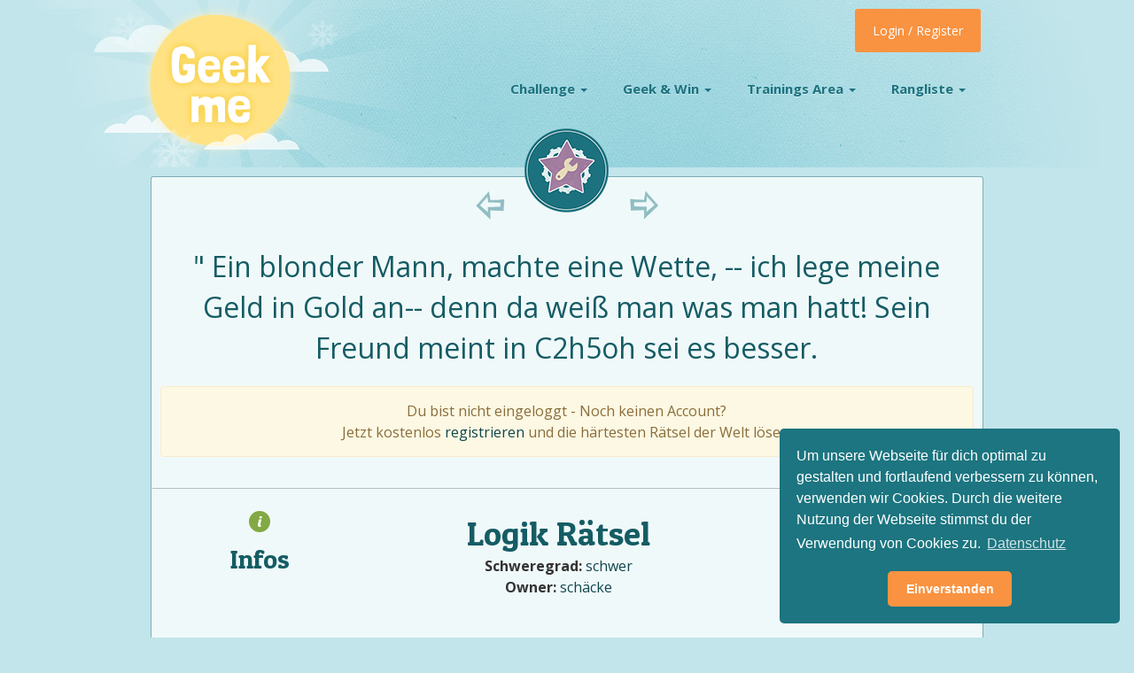

--- FILE ---
content_type: text/html; charset=UTF-8
request_url: https://www.geekme.de/garage/raetsel/11907
body_size: 8378
content:
<!DOCTYPE html>
<html class="no-js" lang="de">
<head>

  <meta name="Loesung Challenge 1 - Raetsel 27" content="eneas">
  
  <meta charset="utf-8">
  <meta http-equiv="X-UA-Compatible" content="IE=edge,chrome=1">
  <meta name="viewport" content="width=device-width, initial-scale=1.0, maximum-scale=5, user-scalable=yes">

  <title>Garage #11907 » Logik Rätsel » Schweregrad schwer » erstellt von schäcke</title>
  <meta name="description" content="Logik Rätsel ★ Schwierigkeit schwer erstellt von schäcke. Löse dieses Garagen Rätsel #11907? Du denkst du bist schlau?">
  <meta name="keywords" content="rätsel,quiz,geek,quizzen,rätseln,gewinnen,challenge,schlau,geekme,fragen,quest,garage,quizfragen">
  
  <meta itemprop="name" content="GeekMe">
  <meta itemprop="image" content="https://www.geekme.de/theme/main/images/favicons/ipimage.png">
  <meta itemprop="description" content="Logik Rätsel ★ Schwierigkeit schwer erstellt von schäcke. Löse dieses Garagen Rätsel #11907? Du denkst du bist schlau?">
  
  <meta property="og:title" content="Garage #11907 » Logik Rätsel » Schweregrad schwer » erstellt von schäcke"/>
  <meta property="og:image" content="https://www.geekme.de/theme/main/images/favicons/ipimage.png"/>
  <meta property="og:site_name" content="GeekMe"/>
  <meta property="og:description" content="Logik Rätsel ★ Schwierigkeit schwer erstellt von schäcke. Löse dieses Garagen Rätsel #11907? Du denkst du bist schlau?"/>
  
  <meta name="google-site-verification" content="JLW6BvS8VEACnBtTd98_PHSixOv7vPlpi9Y5sfjTTMs" />

  <link rel="shortcut icon" href="https://www.geekme.de/theme/main/images/favicons/favicon.ico" type="image/x-icon">
  <link rel="icon" href="https://www.geekme.de/theme/main/images/favicons/favicon.ico" type="image/x-icon">
  <link rel="apple-touch-icon" href="https://www.geekme.de/theme/main/images/favicons/apple-touch-icon.png">
  <link rel="apple-touch-icon" sizes="72x72" href="https://www.geekme.de/theme/main/images/favicons/apple-touch-icon-72x72.png">
  <link rel="apple-touch-icon" sizes="114x114" href="https://www.geekme.de/theme/main/images/favicons/apple-touch-icon-114x114.png">

  <!-- Windows 8 start screen specific meta -->
  <meta name="application-name" content="GeekMe"/>
  <meta name="msapplication-TileColor" content="#1c737f"/>
  <meta name="msapplication-TileImage" content="https://www.geekme.de/theme/main/images/favicons/windows-8-start-screen-icon.png"/>


        <link rel="preload" href="https://fonts.googleapis.com/css?family=Patua+One|Open+Sans:400,300,600,700" as="style" onload="this.onload=null;this.rel='stylesheet'">
    <noscript><link rel="stylesheet" href="https://fonts.googleapis.com/css?family=Patua+One|Open+Sans:400,300,600,700"></noscript>


  <link rel="stylesheet" href="https://www.geekme.de/theme/main/css/bootstrap.min.css">
  <link rel="stylesheet" href="https://www.geekme.de/theme/main/css/skeleton_f.min.css">
  <link rel="stylesheet" href="https://www.geekme.de/theme/main/css/jquery.mCustomScrollbar.css">
  <!--Main Stylesheet-->
  <link rel="stylesheet" href="https://www.geekme.de/theme/main/css/style.css">

  <link rel="stylesheet" href="https://www.geekme.de/theme/main/css/custom.css">

  <!--Load Modernizr, all other scripts are on the footer-->
  <script src="https://www.geekme.de/theme/main/js/modernizr.js"></script>
  

</head>

<body>
<noscript>
  
  <center>
	<strong>Hoppalaaa</strong><br>
	Bitte bitte aktiviere dein JavaScript
  </center>
  <style>div { display:none; }</style>
</noscript>


<!-- Ends in Footer, now in header for speed up LCP -->
<!-- To change the season simply add a class to the body (spring, summer, autumn or winter) -->
<div class="season winter">

	<!-- <header class="large-margin">-->
	<header>
    <div class="container">

      <div id="logo" class="five columns">
		<a href="https://www.geekme.de"><img data-src="https://www.geekme.de/theme/main/images/logo_s.png" class="lazy alternate-logo" alt="GeekMe Rätsel & Quizfragen"/></a>
      </div>

		<div class="nav-wrap">
          <!-- Nav -->
          <nav class="nav">
            <ul class="nav-list">

              <li class="nav-item">
                <a href="https://www.geekme.de/challenge">Challenge <span class="caret"></span></a>
                <ul class="nav-submenu larger-submenu">
					<li class="nav-submenu-item"><a href="https://www.geekme.de/challenge/12">#12 - The game is on</a><li class="nav-submenu-item"><a href="https://www.geekme.de/challenge/11">#11 - Villa Kunterbunt</a><li class="nav-submenu-item"><a href="https://www.geekme.de/challenge/10">#10 - Am Rande des Wahnsinns</a><li class="nav-submenu-item"><a href="https://www.geekme.de/challenge/9">#9 - Mitten drin statt nur dabei</a><li class="nav-submenu-item"><a href="https://www.geekme.de/challenge/8">#8 - Fakten Fakten Fakten!</a><li class="nav-submenu-item"><a href="https://www.geekme.de/challenge/7">#7 - Härter denn je!</a><li class="nav-submenu-item"><a href="https://www.geekme.de/challenge/6">#6 - Viele Viele Bilder</a><li class="nav-submenu-item"><a href="https://www.geekme.de/challenge/5">#5 - Back to the Roots!</a><li class="nav-submenu-item"><a href="https://www.geekme.de/challenge/4">#4 - Nur nicht verzweifeln</a><li class="nav-submenu-item"><a href="https://www.geekme.de/challenge/3">#3 - besser - härter - GeekMe!</a><li class="nav-submenu-item"><a href="https://www.geekme.de/challenge/2">#2 - Rätsel Spaß geht weiter</a><li class="nav-submenu-item"><a href="https://www.geekme.de/challenge/1">#1 - Du denkst du bist schlau? Beweis es!</a>                </ul>
              </li>

              <li class="nav-item">
                <a href="https://www.geekme.de/win">Geek & Win <span class="caret"></span></a>
                <ul class="nav-submenu">
					<li class="nav-submenu-item"><a href="https://www.geekme.de/win">Rätsel</a></li>
					<li class="nav-submenu-item"><a href="https://www.geekme.de/win/gewinner">Gewinner</a></li>
					<li class="nav-submenu-item"><a href="https://www.geekme.de/win/verpasst">Verpasst</a></li>	
                </ul>
              </li>

              <li class="nav-item">
                <a href="https://www.geekme.de/training">Trainings Area <span class="caret"></span></a>
                <ul class="nav-submenu">
					<li class="nav-submenu-item"><a href="https://www.geekme.de/garage">Garage</a></li>
					<li class="nav-submenu-item"><a href="https://www.geekme.de/quest">Quests</a></li>
					<li class="nav-submenu-item"><a href="https://www.geekme.de/quiz">Quiz</a></li>
                </ul>
              </li>

              <li class="nav-item">
                <a href="https://www.geekme.de/rangliste">Rangliste <span class="caret"></span></a>
                <ul class="nav-submenu">
					<li class="nav-submenu-item"><a href="https://www.geekme.de/rangliste/challenge">Challenge</a></li>
					<li class="nav-submenu-item"><a href="https://www.geekme.de/rangliste/hall-of-fame">Hall of Fame</a></li>
					<li class="nav-submenu-item"><a href="https://www.geekme.de/rangliste/garage">Garage</a></li>
					<li class="nav-submenu-item"><a href="https://www.geekme.de/rangliste/quest">Quest</a></li>
					<li class="nav-submenu-item"><a href="https://www.geekme.de/rangliste/quiz">Quiz</a></li>
                </ul>
              </li>

              <li id="login-mobile" class="nav-item">
                <a href="https://www.geekme.de/login">LOGIN</a>
              </li>

            </ul>
          </nav>
          <!-- /Nav -->
        </div><!--nav-wrap-->
		
		
<ul>
  <li id="login" class="dropdown">
	<a class="dropdown-toggle login-button" href="#" data-toggle="dropdown">Login / Register</a>
	<div class="dropdown-menu">
	  <form role="form" class="prepper-form" name="form_login" id="form_login" action="https://www.geekme.de/ajax.php?task=login" onsubmit='$.ajax({url: "https://www.geekme.de/ajax.php?task=login", data: $(this.elements).serialize(), success: function(response){$("#ajax_login").html(response);}, type: "POST", dataType: "html"}); return false;' method="POST"  >		  <input id="" name="login_nick" type="text" name="" placeholder="Nick oder E-Mail"/>
		  <input id="" name="login_pass" type="password" name="" placeholder="Passwort"/>
		  <a href="https://www.geekme.de/pwreset" class="pass-reset os-light">Passwort vergessen?</a>
		  
		  <input type="hidden" name="redirect" value="/garage/raetsel/11907">
		  <input onclick='$("#jloaderlogin").show();' class="btn geekme-button-blue" type="submit" name="" value="LOGIN" />
		  
		  <p><a href="https://www.geekme.de/register">Jetzt kostenlos registrieren!</a></p>
		  
		</form>
		<div id="ajax_login"></div>
	</div>
  </li>
</ul>


<!--
<li id="login" class="dropdown">
  <a class="dropdown-toggle login-button" href="#" data-toggle="dropdown">Login / Register</a>
  <div class="dropdown-menu">
		<form role="form" class="prepper-form" name="form_login" id="form_login" action="https://www.geekme.de/ajax.php?task=login" onsubmit='$.ajax({url: "https://www.geekme.de/ajax.php?task=login", data: $(this.elements).serialize(), success: function(response){$("#ajax_login").html(response);}, type: "POST", dataType: "html"}); return false;' method="POST"  >		  <input id="" name="login_nick" type="text" name="" placeholder="Nick oder E-Mail"/>
		  <input id="" name="login_pass" type="password" name="" placeholder="Passwort"/>
		  <a href="https://www.geekme.de/pwreset" class="pass-reset os-light">Passwort vergessen?</a>
		  
		  <input type="hidden" name="redirect" value="/garage/raetsel/11907">
		  <input onclick='$("#jloaderlogin").show();' class="btn geekme-button-blue" type="submit" name="" value="LOGIN" />
		  
		  <p><a href="https://www.geekme.de/register">Jetzt kostenlos registrieren!</a></p>
		  
		</form>
		<div id="ajax_login"></div>
  </div>
</li>
<li id="login-mobile">
  <a href="https://www.geekme.de/login">LOGIN/REGISTER</a>
</li>
-->
    </div>
  </header>

</div><!--season-->

  <div class="clear"></div>

 <section id="riddle">
    <div class="container">
      <div class="box sixteen columns">
        <div>
          <a href="https://www.geekme.de/garage/raetsel/11907" class="has-tooltip" data-toggle="tooltip" data-placement="top" title="Rätsel Garage #11907">
			<img data-src="https://www.geekme.de/theme/main/images/badges/badge_garage_small.png" alt="Rätsel Garage #11907" class="lazy sticker" />
		  </a>
          
		  <!-- Left muss immer da sein wegen layout... -->
		  <div class="arrow-left">
			<a href="https://www.geekme.de/garage/raetsel/11906">Previous</a>
		  </div>
		  <div class="arrow-right">
			<a href="https://www.geekme.de/garage/raetsel/11908">Next</a>
		  </div>
		  
		  	
          <div class="clear"></div>
          <p class="question">" Ein blonder Mann, machte eine Wette, -- ich lege meine Geld in Gold an-- denn da wei&szlig; man was man hatt! Sein Freund meint in C2h5oh sei es besser.</p>
		  <div class="clear"></div>
		  
		  
<center>
	<div class="alert alert-warning">
		<p class="pad">
			Du bist nicht eingeloggt - Noch keinen Account?<br>
			Jetzt kostenlos <a href="https://www.geekme.de/register">registrieren</a> und die härtesten Rätsel der Welt lösen.
		</p>
	</div>
</center>
			
        </div>
		
		<div class="clear"></div>
		<hr>
		
        <div style="padding:0;margin:0;" id="infos">
		
			<div style="margin:0;padding:0;" class="sixteen columns">
			<div style="margin:0;padding:0;" class="row">
			  <div class="four columns">
					<center>
						<a href="javascript:void(0);" data-toggle="modal" data-target="#stats-modal" class="toggle-modals"><span></span> <h2>Infos</h2></a>
	<!-- Modal -->
	<div class="modal fade" id="stats-modal" tabindex="-1" role="dialog" aria-labelledby="myModalLabel" aria-hidden="true">
	  <div class="modal-dialog">
		<div class="modal-content">
		  <div class="modal-header">
			<button type="button" class="close" data-dismiss="modal" aria-hidden="true">&times;</button>
			<h4 class="modal-title" id="myModalLabel">Infos zu diesem Rätsel</h4>
		  </div>
		  <div class="modal-body">
			<p class="pad">
				Dieses Rätsel wurde am <strong>21.07.2011 23:36 Uhr</strong> von <a href="https://www.geekme.de/geek/4167/schaecke">schäcke</a> erstellt. 
				Als Kategorie wurde <strong>Logik</strong> angegegeben. Der Schweregrad dieses Rätsel ist <strong>schwer</strong>.
				<strong>83 Geek(s)</strong> besuchten dieses Rätsel. Schaffst du dieses Rätsel oder schafft das Rätsel dich?!
				<br><br>
				
				<font color="green"><a href="https://www.geekme.de/geek/7067/fluffy71">fluffy71</a> löste das Rätsel am 22.07.2011 als erste</font><br> 
			</p>
			
			</div>
		</div>
	  </div>
	</div>  
					</center>

			  </div>
			  <div class="eight columns">
					
					<center>
					<p style="margin:0;" class="pad">
						<h1 style="margin:0;padding:0">Logik Rätsel</h1>
						<strong>Schweregrad:</strong> schwer<br>
						<strong>Owner:</strong> <a href="https://www.geekme.de/geek/4167/schaecke">schäcke</a><br><br>
						
					</p>
					</center>
					
			  </div>
			  <div class="four columns">
					
						<a href="javascript:void(0);" data-toggle="modal" data-target="#rankings-modal" class="toggle-modals"><span></span> <h2>Rangliste</h2></a>
	
	<!-- Modal Ranking-->
	<div class="modal fade" id="rankings-modal" tabindex="-1" role="dialog" aria-labelledby="myModalLabel" aria-hidden="true">
	  <div class="modal-dialog">
		<div class="modal-content">
		  <div class="modal-header">
			<button type="button" class="close" data-dismiss="modal" aria-hidden="true">&times;</button>
			<h4 class="modal-title" id="myModalLabel">Wer löste dieses Rätsel?</h4>
		  </div>
		  <div class="modal-body">
			<center>
			<p>
			Die schnellsten stehen ganz oben auf der Rangliste<br>
			Insgesamt haben dieses Rätsel <strong>14 Geek's</strong> geschafft.
			</p>
							<div class="ranking">
				  <ul>
				  
										<li class="rankings-badge">
					  <img class="lazy" data-src="https://www.geekme.de/theme/main/images/badges/badge_first_small.png" width="54" height="54" />
					</li>
										
										
										
										
					<li>
						<a href="https://www.geekme.de/geek/7067/fluffy71">
							<img class="lazy" data-src="https://www.geekme.de/upload/mitglied/7067/fluffy71.jpg" width="54" height="54" alt="fluffy71"/>
						</a>
						<p>
						<span class="orange">
							<a href="https://www.geekme.de/geek/7067/fluffy71">fluffy71</a></span><br/> mit 21 Versuch(en)<br>
							<span style="font-style:italic;">am 22.07.2011 7:59 Uhr</span>
						</p>
					</li>
					
					<!-- Do not delete -->
					<li></li>
					
				  </ul>
				</div>
				<div class="clear"></div>
							
							<div class="ranking">
				  <ul>
				  
										
										<li class="rankings-badge">
					  <img class="lazy" data-src="https://www.geekme.de/theme/main/images/badges/badge_second_small.png" width="54" height="54" />
					</li>
										
										
										
					<li>
						<a href="https://www.geekme.de/geek/7067/fluffy71">
							<img class="lazy" data-src="https://www.geekme.de/upload/mitglied/7067/fluffy71.jpg" width="54" height="54" alt="fluffy71"/>
						</a>
						<p>
						<span class="orange">
							<a href="https://www.geekme.de/geek/7067/fluffy71">fluffy71</a></span><br/> mit 21 Versuch(en)<br>
							<span style="font-style:italic;">am 22.07.2011 8:00 Uhr</span>
						</p>
					</li>
					
					<!-- Do not delete -->
					<li></li>
					
				  </ul>
				</div>
				<div class="clear"></div>
							
							<div class="ranking">
				  <ul>
				  
										
										
										<li class="rankings-badge">
					  <img class="lazy" data-src="https://www.geekme.de/theme/main/images/badges/badge_third_small.png" width="54" height="54" />
					</li>
										
										
					<li>
						<a href="https://www.geekme.de/geek/4428/vw-77">
							<img class="lazy" data-src="https://www.geekme.de/upload/mitglied/4428/sketch_image-1469389957261.jpg" width="54" height="54" alt="VW-77"/>
						</a>
						<p>
						<span class="orange">
							<a href="https://www.geekme.de/geek/4428/vw-77">VW-77</a></span><br/> mit 8 Versuch(en)<br>
							<span style="font-style:italic;">am 23.07.2011 3:34 Uhr</span>
						</p>
					</li>
					
					<!-- Do not delete -->
					<li></li>
					
				  </ul>
				</div>
				<div class="clear"></div>
									<hr>
							
							<div class="ranking">
				  <ul>
				  
										
										
										
										<li>
					  <p class="rank">#4</p>
					</li>
										
					<li>
						<a href="https://www.geekme.de/geek/4301/maxibub">
							<img class="lazy" data-src="https://www.geekme.de/upload/mitglied/4301/pb1.jpg" width="54" height="54" alt="maxibub"/>
						</a>
						<p>
						<span class="orange">
							<a href="https://www.geekme.de/geek/4301/maxibub">maxibub</a></span><br/> mit 0 Versuch(en)<br>
							<span style="font-style:italic;">am 23.07.2011 4:39 Uhr</span>
						</p>
					</li>
					
					<!-- Do not delete -->
					<li></li>
					
				  </ul>
				</div>
				<div class="clear"></div>
							
							<div class="ranking">
				  <ul>
				  
										
										
										
										<li>
					  <p class="rank">#5</p>
					</li>
										
					<li>
						<a href="https://www.geekme.de/geek/4454/qotsa">
							<img class="lazy" data-src="https://www.geekme.de/upload/mitglied/4454/pb1.jpg" width="54" height="54" alt="qotsa"/>
						</a>
						<p>
						<span class="orange">
							<a href="https://www.geekme.de/geek/4454/qotsa">qotsa</a></span><br/> mit 3 Versuch(en)<br>
							<span style="font-style:italic;">am 23.07.2011 12:11 Uhr</span>
						</p>
					</li>
					
					<!-- Do not delete -->
					<li></li>
					
				  </ul>
				</div>
				<div class="clear"></div>
							
							<div class="ranking">
				  <ul>
				  
										
										
										
										<li>
					  <p class="rank">#6</p>
					</li>
										
					<li>
						<a href="https://www.geekme.de/geek/7550/berliner">
							<img class="lazy" data-src="https://www.geekme.de/theme/main/images/flower-blue.png" width="54" height="54" alt="berliner"/>
						</a>
						<p>
						<span class="orange">
							<a href="https://www.geekme.de/geek/7550/berliner">berliner</a></span><br/> mit 5 Versuch(en)<br>
							<span style="font-style:italic;">am 23.07.2011 21:42 Uhr</span>
						</p>
					</li>
					
					<!-- Do not delete -->
					<li></li>
					
				  </ul>
				</div>
				<div class="clear"></div>
							
							<div class="ranking">
				  <ul>
				  
										
										
										
										<li>
					  <p class="rank">#7</p>
					</li>
										
					<li>
						<a href="https://www.geekme.de/geek/2776/torstenb">
							<img class="lazy" data-src="https://www.geekme.de/upload/mitglied/2776/02.jpg" width="54" height="54" alt="TorstenB"/>
						</a>
						<p>
						<span class="orange">
							<a href="https://www.geekme.de/geek/2776/torstenb">TorstenB</a></span><br/> mit 0 Versuch(en)<br>
							<span style="font-style:italic;">am 26.07.2011 6:14 Uhr</span>
						</p>
					</li>
					
					<!-- Do not delete -->
					<li></li>
					
				  </ul>
				</div>
				<div class="clear"></div>
							
							<div class="ranking">
				  <ul>
				  
										
										
										
										<li>
					  <p class="rank">#8</p>
					</li>
										
					<li>
						<a href="https://www.geekme.de/geek/4845/braunbaer">
							<img class="lazy" data-src="https://www.geekme.de/upload/mitglied/4845/pb1.jpg" width="54" height="54" alt="braunbaer"/>
						</a>
						<p>
						<span class="orange">
							<a href="https://www.geekme.de/geek/4845/braunbaer">braunbaer</a></span><br/> mit 0 Versuch(en)<br>
							<span style="font-style:italic;">am 28.07.2011 7:14 Uhr</span>
						</p>
					</li>
					
					<!-- Do not delete -->
					<li></li>
					
				  </ul>
				</div>
				<div class="clear"></div>
							
							<div class="ranking">
				  <ul>
				  
										
										
										
										<li>
					  <p class="rank">#9</p>
					</li>
										
					<li>
						<a href="https://www.geekme.de/geek/4972/melody">
							<img class="lazy" data-src="https://www.geekme.de/upload/mitglied/4972/pb1.jpg" width="54" height="54" alt="Melody"/>
						</a>
						<p>
						<span class="orange">
							<a href="https://www.geekme.de/geek/4972/melody">Melody</a></span><br/> mit 0 Versuch(en)<br>
							<span style="font-style:italic;">am 31.07.2011 7:52 Uhr</span>
						</p>
					</li>
					
					<!-- Do not delete -->
					<li></li>
					
				  </ul>
				</div>
				<div class="clear"></div>
							
							<div class="ranking">
				  <ul>
				  
										
										
										
										<li>
					  <p class="rank">#10</p>
					</li>
										
					<li>
						<a href="https://www.geekme.de/geek/4796/maulwurfn">
							<img class="lazy" data-src="https://www.geekme.de/upload/mitglied/4796/pb1.jpg" width="54" height="54" alt="maulwurfn"/>
						</a>
						<p>
						<span class="orange">
							<a href="https://www.geekme.de/geek/4796/maulwurfn">maulwurfn</a></span><br/> mit 0 Versuch(en)<br>
							<span style="font-style:italic;">am 08.08.2011 19:50 Uhr</span>
						</p>
					</li>
					
					<!-- Do not delete -->
					<li></li>
					
				  </ul>
				</div>
				<div class="clear"></div>
							
						</center>

		  </div>
		</div>
	  </div>
	</div>
			  
					<br><br>
					
					
					
			  </div>
			</div>
			</div>

        </div><!--infos-->
		
      </div><!--box-->
    </div>
  </section>
  
<section id="riddle">
<div class="container">
  <div class="box sixteen columns">
  
	<div style="margin:0;padding:0;" class="row">
	  <div class="eight columns">
		
		<br>
		<center>
		<p class="pad">
		<font color="green"><a href="https://www.geekme.de/geek/7067/fluffy71">fluffy71</a> löste das Rätsel als erste</font>			<br><br>
			Dieses Garagen Rätsel spielten bisher 22 User. 
			Insgesamt benötigten sie 78 Versuch(e).
		</p>
		
		<a href="javascript:void(0);" data-toggle="modal" data-target="#rate-modal" class=""><img src="https://www.geekme.de/theme/main/images/star.png" border="0"> </a>
		<!-- Modal -->
	<div class="modal fade" id="rate-modal" tabindex="-1" role="dialog" aria-labelledby="myModalLabel" aria-hidden="true">
	  <div class="modal-dialog">
		<div class="modal-content">
		  <div class="modal-header">
			<button type="button" class="close" data-dismiss="modal" aria-hidden="true">&times;</button>
			<h4 class="modal-title" id="myModalLabel">Rätsel Garage Bewertungen</h4>
		  </div>
		  <div class="modal-body">
			<center>
			<p>
			Hier findest du die einzelnen Bewertungen zu diesem Rätsel.<br>
			<font style="font-style:italic;">Achtung, du kannst ein Rätsel erst bewerten, wenn du dieses gelöst hast.</font><br>
			</p>
			
							 <div class="ranking">
				  <ul>
					<!-- Do not remove -->
					<li></li>
					<li>
					  <a href="https://www.geekme.de/geek/4276/mahiki">
						<img class="lazy" data-src="https://www.geekme.de/upload/mitglied/4276/pb1.jpg" width="54" height="54" alt="Mahiki"/>
					  </a>
					  <p><span class="orange"><a href="https://www.geekme.de/geek/4276/mahiki">Mahiki</a></span>» vergab die Note <strong>6</strong><p>
					</li>
					<!-- Do not remove -->
					<li></li>
				  </ul>
				</div>
				<div class="clear"></div>
							 <div class="ranking">
				  <ul>
					<!-- Do not remove -->
					<li></li>
					<li>
					  <a href="https://www.geekme.de/geek/6870/chatbot">
						<img class="lazy" data-src="https://www.geekme.de/theme/main/images/flower-blue.png" width="54" height="54" alt="chatbot"/>
					  </a>
					  <p><span class="orange"><a href="https://www.geekme.de/geek/6870/chatbot">chatbot</a></span>» vergab die Note <strong>6</strong><p>
					</li>
					<!-- Do not remove -->
					<li></li>
				  </ul>
				</div>
				<div class="clear"></div>
							 <div class="ranking">
				  <ul>
					<!-- Do not remove -->
					<li></li>
					<li>
					  <a href="https://www.geekme.de/geek/4623/karoeddche">
						<img class="lazy" data-src="https://www.geekme.de/upload/mitglied/4623/pb1.jpg" width="54" height="54" alt="Karöddche"/>
					  </a>
					  <p><span class="orange"><a href="https://www.geekme.de/geek/4623/karoeddche">Karöddche</a></span>» vergab die Note <strong>6</strong><p>
					</li>
					<!-- Do not remove -->
					<li></li>
				  </ul>
				</div>
				<div class="clear"></div>
							 <div class="ranking">
				  <ul>
					<!-- Do not remove -->
					<li></li>
					<li>
					  <a href="https://www.geekme.de/geek/7550/berliner">
						<img class="lazy" data-src="https://www.geekme.de/theme/main/images/flower-blue.png" width="54" height="54" alt="berliner"/>
					  </a>
					  <p><span class="orange"><a href="https://www.geekme.de/geek/7550/berliner">berliner</a></span>» vergab die Note <strong>6</strong><p>
					</li>
					<!-- Do not remove -->
					<li></li>
				  </ul>
				</div>
				<div class="clear"></div>
							 <div class="ranking">
				  <ul>
					<!-- Do not remove -->
					<li></li>
					<li>
					  <a href="https://www.geekme.de/geek/4428/vw-77">
						<img class="lazy" data-src="https://www.geekme.de/upload/mitglied/4428/sketch_image-1469389957261.jpg" width="54" height="54" alt="VW-77"/>
					  </a>
					  <p><span class="orange"><a href="https://www.geekme.de/geek/4428/vw-77">VW-77</a></span>» vergab die Note <strong>2</strong><p>
					</li>
					<!-- Do not remove -->
					<li></li>
				  </ul>
				</div>
				<div class="clear"></div>
						</center>
			
			
			
		  </div>
		</div>
	  </div>
	</div>		
		</center><br>
		
	  </div>
	  <div class="eight columns">
		<br>
		<div id="infos">
			<a href="javascript:void(0);" data-toggle="modal" data-target="#hint-modal" class="toggle-modals"><span></span> <h2>Tipp</h2></a>
<!-- Modal -->
<div class="modal fade" id="hint-modal" tabindex="-1" role="dialog" aria-labelledby="myModalLabel" aria-hidden="true">
  <div class="modal-dialog">
	<div class="modal-content">
	  <div class="modal-header">
		<button type="button" class="close" data-dismiss="modal" aria-hidden="true">&times;</button>
		<h3 class="modal-title" id="myModalLabel">Tipp zu diesem Rätsel</h3>
		<center><p>Du musst diesen Tipp nur einmalig freischalten und kannst ihn immer wieder ansehen.<br>Hast du keine Bits mehr? <a href="https://www.geekme.de/bit">Hier</a> bekommst du welche.</p></center>
	  </div>
	  <div class="modal-body">
	  
		
<center>
	<div class="alert alert-warning">
		<p class="pad">
			Du bist nicht eingeloggt - Noch keinen Account?<br>
			Jetzt kostenlos <a href="https://www.geekme.de/register">registrieren</a> und die härtesten Rätsel der Welt lösen.
		</p>
	</div>
</center>

	  </div>
	</div>
  </div>
</div>		</div>
			
	  </div>

	</div>
	
  </div>
</div>
</section>
  
 <section id="riddle">
<div class="container">
      <div class="box sixteen columns"><br>
	  
<div id="search">

  <!-- <span class="pad" style="font-style:italic">&nbsp; <font color="red">Tipp:</font> Durchstöbere Google, Bing oder Wikipedia um dieses Rätsel zu lösen</span>-->

  <!-- Tab panes -->
  <div class="tab-content">
	<div class="tab-pane fade in active" id="tab-google">
	
		<form class="geekme-form" action="https://www.google.de/cse" id="cse-search-box" target="_blank">
			<input type="hidden" name="cx" value="partner-pub-2494508818444838:1568339424" />
			<input type="hidden" name="ie" value="UTF-8" />
			
			<input type="text" name="q" placeholder="Google hilf mir ..."/>
			<button type="submit" name="sa" class="geekme-button-blue">Google</button>
		</form>
		
	</div>
	<div class="tab-pane fade" id="tab-bing">
	
		<form class="geekme-form" method="get" target="_blank" action="https://www.bing.com/search">
			<input type="hidden" name="cp" value="1252" />
			<input type="hidden" name="FORM" value="FREEWS" />
			<input type="text" name="q" placeholder="Bing hilf mir ..."/>
			<button type="submit" name="sa" class="geekme-button-blue">Bing</button>
		</form>
	
	</div>
	<div class="tab-pane fade" id="tab-wikipedia">
	
	  <form class="geekme-form" target="_blank" action="https://www.wikipedia.org/search-redirect.php" method="get">
			<input type="hidden" name="language" value="de" />
			<input type="text" name="search" placeholder="Wiki hilf mir ..."/>
			<button type="submit" name="sa" class="geekme-button-blue">Wiki</button>
		</form>
		
	</div>
  </div>
  <div class="clear"></div>
  
  <!-- Nav tabs -->
  <ul style="margin-left:22px;" class="nav-tabs">
	<li></li>
	<li class="active"><a class="icon-google" href="#tab-google" data-toggle="tab">Home</a></li>
	<li><a class="icon-bing" href="#tab-bing" data-toggle="tab">Profile</a></li>
	<li><a class="icon-wikipedia" href="#tab-wikipedia" data-toggle="tab">Messages</a></li>
  </ul>

</div>  </div>
  </div>
</section>

  <section id="comments">

    <div class="container">
	
			
	<div class="sixteen columns box">
        <h3>Kommentare</h3>
			
			
<center>
	<div class="alert alert-warning">
		<p class="pad">
			Du bist nicht eingeloggt - Noch keinen Account?<br>
			Jetzt kostenlos <a href="https://www.geekme.de/register">registrieren</a> und die härtesten Rätsel der Welt lösen.
		</p>
	</div>
</center>
        </form>
      </div>
      <div class="clear"></div>

      <div class="comments-list">
        <div class="sixteen columns">
			<div id="jloaderlogin" style="display:none;"><img src="https://www.geekme.de/theme/main/images/ajax-loader.gif" alt=""></div>
			<div id="ajax_login"></div>
			
				<div id="tohide94853" class="comment box">
		<div class="comment-user-pic">
		  <a href="https://www.geekme.de/geek/7550/berliner">
			<img data-src="https://www.geekme.de/theme/main/images/flower-blue.png" alt="berliner" width="54" class="lazy scale-with-grid" />
		  </a>
		</div>
		<p class="comment-meta"><a href="https://www.geekme.de/geek/7550/berliner">berliner</a></p>
		<p>ick bin von natur aus neugierig, also versuche ich alle. dass man hier nur positive kritik äußern darf, ditt war ma nich bewusst.</p>
		
				
	  </div>
	  
	  
	  
	
		<div id="tohide94839" class="comment box">
		<div class="comment-user-pic">
		  <a href="https://www.geekme.de/geek/7113/marihuna">
			<img data-src="https://www.geekme.de/upload/mitglied/7113/pb1.jpg" alt="Marihuna" width="54" class="lazy scale-with-grid" />
		  </a>
		</div>
		<p class="comment-meta"><a href="https://www.geekme.de/geek/7113/marihuna">Marihuna</a></p>
		<p>Na dann lass doch die Rätsel links liegen, die dir zu doof sind! Wenn ich ein Rätsel schon vom Ansehen her Scheisse finde, dann lös ich das nicht. Aber hauptsache rumstänkern. Nix  zu tun sonst?</p>
		
				
	  </div>
	  
	  
	  
	
		<div id="tohide94837" class="comment box">
		<div class="comment-user-pic">
		  <a href="https://www.geekme.de/geek/7550/berliner">
			<img data-src="https://www.geekme.de/theme/main/images/flower-blue.png" alt="berliner" width="54" class="lazy scale-with-grid" />
		  </a>
		</div>
		<p class="comment-meta"><a href="https://www.geekme.de/geek/7550/berliner">berliner</a></p>
		<p>ditt wird ma zu doof langsam.</p>
		
				
	  </div>
	  
	  
	  
	
		<div id="tohide94836" class="comment box">
		<div class="comment-user-pic">
		  <a href="https://www.geekme.de/geek/7550/berliner">
			<img data-src="https://www.geekme.de/theme/main/images/flower-blue.png" alt="berliner" width="54" class="lazy scale-with-grid" />
		  </a>
		</div>
		<p class="comment-meta"><a href="https://www.geekme.de/geek/7550/berliner">berliner</a></p>
		<p>jibts watt, watt gummibärchen mit fusel verbindet? bin ick zu doof?</p>
		
				
	  </div>
	  
	  
	  
	
		<div id="tohide94835" class="comment box">
		<div class="comment-user-pic">
		  <a href="https://www.geekme.de/geek/7550/berliner">
			<img data-src="https://www.geekme.de/theme/main/images/flower-blue.png" alt="berliner" width="54" class="lazy scale-with-grid" />
		  </a>
		</div>
		<p class="comment-meta"><a href="https://www.geekme.de/geek/7550/berliner">berliner</a></p>
		<p>ick schnall ditt och nich. der mann ja nich jesucht. watt hat ditt denn mit dem... zu tun?</p>
		
				
	  </div>
	  
	  
	  
	
		<div id="tohide94752" class="comment box">
		<div class="comment-user-pic">
		  <a href="https://www.geekme.de/geek/4167/schaecke">
			<img data-src="https://www.geekme.de/upload/mitglied/4167/pb1.jpg" alt="schäcke" width="54" class="lazy scale-with-grid" />
		  </a>
		</div>
		<p class="comment-meta"><a href="https://www.geekme.de/geek/4167/schaecke">schäcke</a></p>
		<p>denk halt nach und sappel net so rum <img border="0" alt="" src="https://www.geekme.de/theme/main/images/emoticon/smilie/klug.gif" /> <img border="0" alt="" src="https://www.geekme.de/theme/main/images/emoticon/smilie/aleck.gif" /></p>
		
				
	  </div>
	  
	  
	  
	
		<div id="tohide94742" class="comment box">
		<div class="comment-user-pic">
		  <a href="https://www.geekme.de/geek/6003/diddiwillin">
			<img data-src="https://www.geekme.de/upload/mitglied/6003/pb1.jpg" alt="DiddiWillin" width="54" class="lazy scale-with-grid" />
		  </a>
		</div>
		<p class="comment-meta"><a href="https://www.geekme.de/geek/6003/diddiwillin">DiddiWillin</a></p>
		<p>Und was ist jetzt die Frage? Wo hat die Katze hingekackt, oder was?</p>
		
				
	  </div>
	  
	  
	  
	
	        </div>
      </div>
	  
	  <div class="sixteen columns">
		<div class="pager-container">
		  		</div><!--pager-->
	  </div>

    </div>
  </section>

  <div class="clear"></div>
 <footer>
    <img data-src="https://www.geekme.de/theme/main/css/images/backgrounds/illustration_footer.jpg" alt="Rätsel Berg" class="lazy scale-with-grid center" width="1200" height="344" />
    <div class="footer-top">
      <div class="container">
        <div class="four columns">
          <h6>Infos</h6>
          <ul>
            <li><a href="https://www.geekme.de/nettiquette">Nettiquette</a></li>
            <li><a href="https://www.geekme.de/quellen">Quellen </a></li>
            <li><a href="https://www.geekme.de/impressum">Impressum </a></li>
            <li><a href="https://www.geekme.de/agb">AGB </a></li>
			<li><a href="https://www.geekme.de/datenschutz">Datenschutz </a></li>
          </ul>
        </div>

        <div class="four columns">
          <h6>Beliebt</h6>
          <ul>
			<li><a href="https://www.geekme.de/faq">FAQ</a></li>
            <li><a href="https://www.geekme.de/tools">Tools</a></li>
			<li><a href="https://www.geekme.de/impressionen">Impressionen</a></li>
			<li><a href="https://www.geekme.de/team">Team</a></li>
			<li><a href="https://www.geekme.de/timeline">Timeline</a></li>
          </ul>
        </div>

        <div class="four columns">
          <h6>Mehr</h6>
          <ul>
			<li><a href="https://apps.geekme.de">Apps</a></li>
			<li><a href="https://www.geekme.de/jobs">Jobs</a></li>
			<li><a href="https://www.geekme.de/livestream">Livestream</a></li>
			<li><a href="https://www.geekme.de/bug">Bug melden</a></li>
            <li><a target="_blank" href="http://www.raetsel-des-tages.de">Rätsel des Tages</a></li>
          </ul>
        </div>

        <div class="four columns">
          <h6>Stats</h6>
		            <ul>
			<li><a href="https://www.geekme.de/geeks">10745 Geeks </a></li>
            <li><a href="https://www.geekme.de/raetsel">20054 Rätsel online</a></li>
			<li><a href="https://www.geekme.de/quizfragen">150 Quizfragen online</a></li>
          </ul>
        </div>

        <!--
        <div class="clear"></div>
        <hr/>
        -->
		
		<!--
        <div id="app-download" class="sixteen columns">
          <h4>Schnapp dir die kostenlose Geek and Win App!</h4>
          <ul>
			<li><a href="https://itunes.apple.com/de/app/geek-and-win/id1074242899" class="apple">Geek and Win im App Store</a></li>
            <li><a href="https://play.google.com/store/apps/details?id=de.geekme.geekandwin" class="gplay">Geek and Win auf Google Play für dein Android Handy</a></li>
          </ul>
        </div>

        <div class="clear"></div>
        <hr/>
        -->
		

        <!--
        <div id="social" class="sixteen columns">
          <h4>Werde ein GeekMe Fan</h4>
          <a href="https://twitter.com/GeekMeRaetsel" target="_blank" class="twitter">on Twitter</a>
          <a href="https://www.facebook.com/GeekMeRaetsel" target="_blank" class="fbook">on Facebook</a>
          <a href="https://plus.google.com/117217360919931913550/posts" target="_blank" class="gplus">on Google Plus</a>
        </div>
        -->

      </div>      
    </div>
    <div class="footer-bottom">
      <div class="container">
        <div class="sixteen columns">
          <ul>
            <li><a href="https://www.geekme.de/agb">AGB</a></li>
            <li>&bull;</li>
            <li><a href="https://www.geekme.de/impressum">Impressum</a></li>
            <li>&bull;</li>
            <li><a href="https://www.geekme.de/faq">FAQ</a></li>
          </ul>
          <!-- <p class="copy">&copy;Copyright <img src="https://www.geekme.de/theme/main/images/footer_leaf.png" alt=""/> <a href="https://www.geekme.de">Geekme GmbH</a> <span class="date"></span></p>-->
        </div>
      </div>
    </div>
  </footer>



<script>
	var mainURL = 'https://www.geekme.de';
</script>

<script src="https://ajax.googleapis.com/ajax/libs/jquery/1.10.2/jquery.min.js"></script>
<script>window.jQuery || document.write("<script src='https://www.geekme.de/theme/main/js/jquery-1.10.2.min.js'>\x3C/script>")</script>

<script src="https://www.geekme.de/theme/main/js/jquery.cookie.js"></script>
<script src="https://www.geekme.de/theme/main/js/bootstrap.min.js"></script>
<script src="https://www.geekme.de/theme/main/js/jquery.mCustomScrollbar.min.js"></script>
<script src="https://www.geekme.de/theme/main/js/respond.min.js"></script>
<script src="https://www.geekme.de/theme/main/js/flaunt.min.js"></script>

<script src="https://www.geekme.de/theme/main/js/lazyload/lazyload.min.js"></script>
<script>
    var lazyLoadInstance = new LazyLoad({
      // Your custom settings go here
    });
</script>

<!-- Our custom functions -->
<script src="https://www.geekme.de/theme/main/js/functions.js"></script>










<!-- Livestream -->
<script type="text/javascript"> 
	function update() {
		$.post("https://www.geekme.de/ajax.php?task=livestream&panel=1", {}, function(data){ $("#livescreen").html(data);}); 
		setTimeout('update()', 2500);
	}
 
	update();
 
	$("#button").click(   
		  function() {        
			$.post("https://www.geekme.de/ajax.php?task=livestream&panel=1",
				{ text: $("#text").val() },
					function(data){ 
						$("#livescreen").val(data);
						$("#text").val("");
						$(".toggle_emoti").hide();
					}
			);
		  }
		  
	 );
	
	/*
	$('#text').keyup(function(e) {
		//alert(e.keyCode);
		if(e.keyCode == 13) {
			$.post("https://www.geekme.de/ajax.php?task=livestream&panel=1",
				{ text: $("#text").val()},
					function(data){ 
						$("#livescreen").val(data);
						$("#text").val("");
						$(".toggle_emoti").hide();
					}
			);
		}
	});
	*/
</script>

<link rel="stylesheet" type="text/css" href="//cdnjs.cloudflare.com/ajax/libs/cookieconsent2/3.0.3/cookieconsent.min.css" />
<script src="//cdnjs.cloudflare.com/ajax/libs/cookieconsent2/3.0.3/cookieconsent.min.js"></script>
<script>
window.addEventListener("load", function(){
window.cookieconsent.initialise({
  "palette": {
    "popup": {
      "background": "#1c7580"
    },
    "button": {
      "background": "#f99341",
      "text": "#fff"
    }
  },
  "theme": "classic",
  "position": "bottom-right",
  "content": {
    "message": "Um unsere Webseite für dich optimal zu gestalten und fortlaufend verbessern zu können, verwenden wir Cookies. Durch die weitere Nutzung der Webseite stimmst du der Verwendung von Cookies zu. ",
    "dismiss": "Einverstanden",
    "link": "Datenschutz",
    "href": "https://www.geekme.de/datenschutz"
  }
})});
</script>


<script>
  (function(i,s,o,g,r,a,m){i['GoogleAnalyticsObject']=r;i[r]=i[r]||function(){
  (i[r].q=i[r].q||[]).push(arguments)},i[r].l=1*new Date();a=s.createElement(o),
  m=s.getElementsByTagName(o)[0];a.async=1;a.src=g;m.parentNode.insertBefore(a,m)
  })(window,document,'script','//www.google-analytics.com/analytics.js','ga');
  ga('create', 'UA-3118297-77', 'auto');
  ga('send', 'pageview');
</script>
  
<script defer src="https://static.cloudflareinsights.com/beacon.min.js/vcd15cbe7772f49c399c6a5babf22c1241717689176015" integrity="sha512-ZpsOmlRQV6y907TI0dKBHq9Md29nnaEIPlkf84rnaERnq6zvWvPUqr2ft8M1aS28oN72PdrCzSjY4U6VaAw1EQ==" data-cf-beacon='{"version":"2024.11.0","token":"30ce9547c07d48cfb5d51f3a1edec0b3","r":1,"server_timing":{"name":{"cfCacheStatus":true,"cfEdge":true,"cfExtPri":true,"cfL4":true,"cfOrigin":true,"cfSpeedBrain":true},"location_startswith":null}}' crossorigin="anonymous"></script>
</body>
</html>